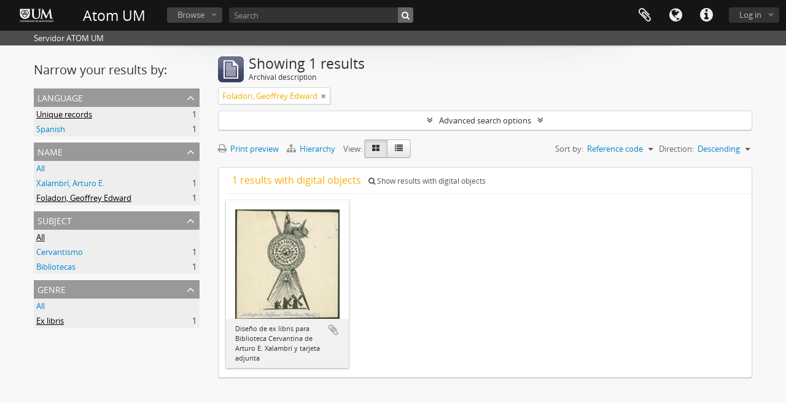

--- FILE ---
content_type: text/plain
request_url: https://www.google-analytics.com/j/collect?v=1&_v=j102&a=1591699762&t=pageview&_s=1&dl=https%3A%2F%2Farchivocedei.um.edu.uy%2Findex.php%2Finformationobject%2Fbrowse%3Fsf_culture%3Den%26names%3D1076%26genres%3D1039%26sort%3DreferenceCode%26sortDir%3Ddesc%26view%3Dcard%26topLod%3D0&ul=en-us%40posix&dt=Atom%20UM&sr=1280x720&vp=1280x720&_u=IEBAAEABAAAAACAAI~&jid=2134456837&gjid=258907485&cid=1616076216.1764924712&tid=UA-38826818-24&_gid=669525496.1764924712&_r=1&_slc=1&z=740846940
body_size: -452
content:
2,cG-6E90VYFC2R